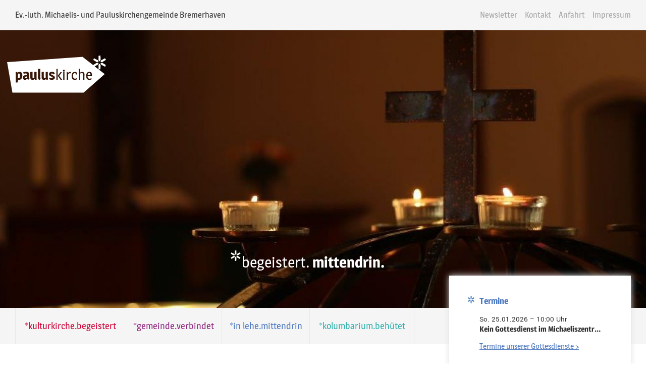

--- FILE ---
content_type: text/html; charset=UTF-8
request_url: https://www.pauluskirche-bremerhaven.de/gemeinde/Beerdigung.php
body_size: 6424
content:
<!DOCTYPE html>

<html dir="ltr" lang="de">
	<head><!--
This website is powered by webEdition Content Management System.
For more information see: https://www.webEdition.org
-->
<meta name="generator" content="webEdition CMS"/><title></title>
<meta charset="UTF-8" />
		<meta name="viewport" content="width=device-width" />
		<meta name="format-detection" content="telephone=no" />
		<!--[if lt IE 9]>
			<script src="/static/js/html5.js" type="text/javascript" charset="utf-8"></script>
		<![endif]-->
		<link rel="stylesheet" type="text/css" href="/_includes/styles.css?m=1760534147" />
		<link rel="stylesheet" href="/static/css/menue.css" type="text/css" media="screen" charset="utf-8" />
		<script type="text/javascript" src="/static/js/jquery-1.10.2.min.js"></script>
		<script type="text/javascript" src="/static/js/jquery.easing.1.3.min.js"></script> 
		<script type="text/javascript" src="/static/js/dropmenu.js"></script>
		<script type="text/javascript" src="/static/js/classie.js"></script>
		<script type="text/javascript" src="/static/js/respond.min.js"></script>
		<script defer src="/static/js/menue.js" type="text/javascript" charset="utf-8"></script>
		<script src="/_includes/general2.js?m=1610379658"></script>
			<link rel="stylesheet" type="text/css" href="/static/css/page-player.css" />
			<link rel="stylesheet" type="text/css" href="/static/css/flashblock.css" />
			<script type="text/javascript" src="/static/js/soundmanager2-jsmin.js"></script>
			<script type="text/javascript" src="/static/js/page-player.js"></script>
			<script type="text/javascript">

			soundManager.setup({
				url: '/static/swf',
				forceUseGlobalHTML5Audio: true,
				debugMode: false
			});

			function setTheme(sTheme) {
			  var o = document.getElementsByTagName('ul')[0];
			  o.className = 'playlist'+(sTheme?' '+sTheme:'');
			  return false;
			}
			</script>
				
	</head>
	<body>		<header>
			<div id="header__bar">
				<div class="inner clearfix">
					<div id="header__bar__name">Ev.-luth. Michaelis- und Pauluskirchengemeinde Bremerhaven</div>
					<ul id="nav__top">
						<li class="link__drop"><a id="nla" href="#newsletter">Newsletter</a></li>
						<li><a href="/lehe/ansprechpartner.php">Kontakt</a></li>
						<li><a href="/lehe/anfahrt.php">Anfahrt</a></li>
						<li><a href="/lehe/impressum.php">Impressum</a></li>
					</ul>
				</div>
			</div>
						<div id="header__main" style="background-image: url('/_thumbnails_/6/343_IMG_6370.jpg?m=1487220528');">
				<div class="inner">
					<div id="logo">
						<a href="/"><svg width="100%" height="100%" viewBox="0 0 196 74" preserveAspectRatio="xMinYMin meet">
							<image xlink:href="/static/images/pauluskirche-logo-weiss.svg" width="100%" height="100%" src="/static/images/pauluskirche-logo-weiss.png" />
						</svg></a>
					</div>
					<div id="slogan"><span class="asterix">*</span>begeistert. <strong>mittendrin.</strong></div>
				</div>
			</div>
		</header>
		<nav>
			<div class="inner">
				<div id="mobileNav">
					<button type="button" id="navicon" class="tcon tcon-menu--xcross" aria-label="toggle menu">
		  			 	<span class="tcon-menu__lines" aria-hidden="true"></span>
	  					<span class="tcon-visuallyhidden">Navigation</span>
	  				</button> <div>Menü</div>
				</div>
								<ul id="mainNav">
										<li><span><span class="dops rot">*kulturkirche.begeistert</span></span><ul class="subnav">					<li><a href="/kulturkirche/ueber_die_Kulturkirche.php">Über die Kulturkirche</a></li>
									<li><a href="/kulturkirche/programm.php">Kulturprogramm</a></li>
									<li><a href="/kulturkirche/Galerie_FotoImpressionen/">Impressionen</a></li>
									<li><a href="/kulturkirche/archiv.php">Kulturarchiv</a></li>
									<li><a href="/kulturkirche/ansprechpartner.php">Kontakt</a></li>
									<li><a href="/kulturkirche/foerderer.php">Förderer </a></li>
									<li><a href="/kulturkirche/presseartikel.php">Wir in der Presse</a></li>
				</ul></li>
									<li><span><span class="dops violett">*gemeinde.verbindet</span></span><ul class="subnav">					<li><a href="/lehe/ansprechpartner.php">Kontakt und Ansprechpartner</a></li>
									<li><a href="/veranstaltungen/?catid=3">Gottesdienste und Gemeindetermine</a></li>
									<li><a href="/gemeinde/ueber_die_Gemeinde.php">Über die Gemeinde</a></li>
									<li><a href="/gemeinde/TaufeKonfTrauBee.php">Taufe, Konfirmation, Trauung, Beerdigung</a></li>
									<li><a href="/gemeinde/kirchenmusik.php">Kirchenchor und Musikgruppen</a></li>
									<li><a href="/gemeinde/seaside_gospel_singers.php">Seaside Gospel Singers</a></li>
									<li><a href="/gemeinde/Kinder.php">Kinder und Kirche</a></li>
									<li><a href="/gemeinde/kindertagesstaetten.php">Kindertagesstätten</a></li>
									<li><a href="/gemeinde/Gruppen.php">Gruppen</a></li>
									<li><a href="/gemeinde/Kirchencafe.php">Kirchencafé</a></li>
				</ul></li>
									<li><span><span class="dops blau">*in lehe.mittendrin</span></span><ul class="subnav">					<li><a href="/lehe/pauluskirche.php">Pauluskirche</a></li>
									<li><a href="/lehe/michaeliszentrum.php">Michaeliszentrum</a></li>
									<li><a href="/lehe/Turmfuehrungen.php">Turmführungen</a></li>
									<li><a href="/lehe/wunderwerft.php">Wunderwerft</a></li>
									<li><a href="/veranstaltungen/?catid=4">Veranstaltungen zu Gast</a></li>
									<li><a href="/lehe/ansprechpartner.php">Kontakt und Ansprechpartner</a></li>
				</ul></li>
									<li><span><span class="dops turkis">*kolumbarium.behütet</span></span><ul class="subnav">					<li><a href="/kolumbarium/diegraeber.php">Kolumbarium</a></li>
				</ul></li>
								</ul>
			</div>
		</nav>

		<article>
			<div class="inner clearfix">
				
				<section>
	<h1>Beerdigung</h1>
	<div class="std"><p>Am Ende des Lebens kommen die Fragen, wie man beerdigt werden möchte. Manche Menschen regeln ihre Beerdigung im Vorfeld selbst. Oder sie reden mit ihren Angehörigen über die Vorstellung, wie sie beerdigt werden möchten und so können die Angehörigen darauf eingehen, wenn der geliebte Mensch gestorben ist.</p>
<p>Solche Gespräche sind wünschenswert und in der Regel für beide Seiten gut. So manches Mal sind solche Gespräche aber nicht möglich, weil der Tod ganz plötzlich kommt oder die Angst zu groß ist, über die Themen Sterben, Tod und Beerdigung zu sprechen oder Konflikte in der Familie einen davon abhalten oder manche Menschen auch niemanden haben, mit dem sie darüber reden könnten.</p>
<p>Heutzutage gibt es viele Bestattungsformen und verschiedene Möglichkeiten, eine Trauerfeier und damit den Abschied eines geliebten und geschätzten Menschen zu gestalten. Im Gespräch mit dem Pastor /&nbsp;der Pastorin können Sie das besprechen und gemeinsam nach für Sie guten Formen suchen, auch was die Fragen zur Musik und zu möglichen Liedern betreffen. Auch Gespräche über möglicherweise vorliegende Familienkonflikte haben dort ihren Ort.</p>
<p>In einer evangelischen Trauerfeier wird das Leben des bzw. der Verstorbenen gewürdigt und ins Gespräch gebracht mit dem christlichen Glauben - mit biblischen Worten wie auch der christlichen Hoffnung auf ein Leben nach dem Tod. Neben dem Raum für die Trauer wird es auch um Hoffnung und Zukunft für die Zurückbleibenden gehen.</p>
<p>Es kann unterschiedliche Zugänge zu einer christlichen Trauerfeier geben. Vielleicht ist es der vertraute Weg: Der / die&nbsp;Verstorbene war Mitglied der evangelischen Kirche und wird somit selbstverständlich von einer Pastorin / einem Pastor beerdigt, wenn die Angehörigen damit einverstanden sind. Vielleicht war es der bzw. dem&nbsp;Verstorbenen auch ein besonderes Anliegen oder für die Angehörigen ist es eine gute Form des Abschieds.</p>
<p>In seelsorgerlichen Ausnahmefällen kann auch eine evangelische Beerdigung stattfinden, wenn der bzw. die Verstorbene nicht Mitglied der evangelischen Kirche war. Das entscheidet dann die zuständige Pastorin / der zuständige Pastor im Einzelfall.</p>
<p>Eine Trauerfeier sollte immer die Wünsche der bzw. des Verstorbenen in den Blick nehmen, aber ebenso auch, was die Zurückbleibenden brauchen, um gut Abschied nehmen zu können.</p>
<p>Wenn die Eltern es wünschen, dann werden selbstverständlich auch die noch nicht getauften Kinder kirchlich bestattet. Es kann den Eltern viel Kraft geben.</p>
<p>Und natürlich beerdigen Pastorinnen und Pastoren auch Menschen, die sich selbst das Leben genommen haben. Das ist heutzutage keine Frage mehr.</p>
<p>Vom Ablauf her ist es in der Regel so, dass Sie als die- bzw. derjenige, der die Beerdigung organisiert, mit einem Bestattungsinstitut in Kontakt treten. Das nimmt dann auch den Kontakt mit dem zuständigen Pastor /&nbsp;der zuständigen Pastorin auf. In der Regel ist das der- bzw. diejenige, zu deren Bezirk die oder der Verstorbene gehörte. Gibt es bereits persönliche Kontakte zu einem anderen Pastor / einer anderen Pastorin, ist der Wunsch der Angehörigen manchmal, dass dieser bzw. diese&nbsp;die Beerdigung übernehmen soll. Das ist in der Regel kein Problem und wird unkompliziert im Kollegenkreis in Bremerhaven gehandhabt.</p>
<p>Vielleicht haben Sie schon einmal von einer Aussegnung gehört? Es ist die Abschiednahme direkt nach dem Tod im Krankenhaus, im Pflegeheim oder zuhause. Der bzw. die Verstorbene wird nach dem Tod noch einmal gesegnet. Es kann ein guter Zwischenschritt auf dem Weg des Abschieds sein. Sie können Ihre Pastorin bzw. Ihren Pastor anrufen oder im Krankenhaus z.B. den Krankenhausseelsorger dazu bitten. Oder Sie äußern diesen Wunsch gegenüber Ihrem Bestattungsinstitut.</p>
<p>Viele fallen in ein tiefes Loch erst, wenn die Beerdigung vorbei ist. Wenn sie zur Ruhe kommen und merken, wie sehr ihnen der andere fehlt. Vorher war so viel zu organisieren. Auch nach der Beerdigung können Sie das Gespräch mit Ihrer Pastorin /&nbsp;Ihrem Pastor suchen. Oder Sie nehmen Kontakt zu einer der Trauergruppen auf, die der Ev.-luth. Kirchenkreis&nbsp;Bremerhaven anbietet:</p>
<p><a href="http://kirchenkreis-bremerhaven.de/index.php/trauerbegleitung.html">http://kirchenkreis-bremerhaven.de/index.php/trauerbegleitung.html</a></p>
<p>In Bremerhaven gibt es auch Trauerfeiern für Menschen ohne Angehörige. Alle paar Monate werden in der Zeitung in einer Anzeige die Namen derjenigen veröffentlicht, die niemanden im näheren Umfeld gehabt haben. Manchmal gibt es dann Nachbarn, die zum öffentlichen Trauergespräch kommen oder später zur Trauerfeier auf dem kirchlichen Friedhof Geestemünde. Diese Trauerfeiern machen deutlich, dass bei Gott jeder einen Namen hat und nicht vergessen ist.</p></div>

	</section>				
				<aside class="clearfix">
										<div class="sideblock blau clearfix">
						<div class="icon"><img src="/_media/images/icons/icon-term.png?m=1490281114" /></div>
						<div class="headline">Termine</div>
						<div class="event text">So. 25.01.2026 – 10:00 Uhr<div class="title">Kein Gottesdienst im Michaeliszentrum</div><div class="title__sub"></div><a class="event__link" href="/veranstaltungen/?catid=3">Termine unserer Gottesdienste ></a></div><div class="event text"></div><div class="event text"></div>					</div>
												<div class="sideblock violet">
								<div class="icon"><img src="/_media/images/icons/icon-term.png?m=1490281114" /></div>
								<div class="headline">Pauluskirche öffnet wieder </div>
								<div class="text"><div>&nbsp;</div>
<div style="text-align: left;">Ab dem&nbsp; 21.03.2026 finden die Gottesdienste wieder in der Pauluskirche statt. Wie gewohnt, am Sonntag um 10.00 Uhr. Nur der Gottesdienst nach dem Trauercafé am 1. Sonntag im Monat wird weiterhin um 16.15 Uhr im Michaeliszentrum gefeiert.</div>
<div>&nbsp;</div></div>
								<div class="endline"></div>
								<div class="more"></div>
							</div>
													<div class="sideblock violet">
								<div class="icon"><img src="/_media/images/icons/icon-hus.png?m=1490281108" height="27" width="15" /></div>
								<div class="headline">Das Trauercafé</div>
								<div class="text">An jedem&nbsp; 1. Sonntag im Monat um 14.30 Uhr findet im Michaeliszentrum ein Trauercafé statt. Wer einen geliebten Menschen verloren hat und mit anderen Betroffenen ins Gespräch kommen möchte, ist herzlich&nbsp; willkommen. Eine Anmeldung ist nicht notwendig. Ansprechpartnerin ist Gudrun Maag 0471 39156181.</div>
								<div class="endline"></div>
								<div class="more"><a href="/gemeinde/Helfen_und_Spenden.php">weiterlesen &gt;</a></div>
							</div>
													<div class="sideblock turkis">
								<div class="icon"><img src="/_media/images/icons/icon-klbr.png?m=1490281101" height="27" width="15" /></div>
								<div class="headline">Kolumbarium</div>
								<div class="text">Ein Kolumbarium ist ein Friedhof mit Urnenfächern oberhalb der Erde. Es ist eine Bestattungsform, die zunehmend mehr Menschen interessiert. Denn sie ermöglicht einen schönen Ort für die Trauer und doch muss das Grab nicht gepflegt werden. Das Kolumbarium steht jedem für die Bestattung offen, unabhängig von Konfession, Religion oder einer religiösen Zugehörigkeit.<strong> </strong>Öffnungszeiten: Dienstag bis Donnerstag, Samstag und Sonntag 10.00 bis 18.00 Uhr, Freitag 10.00 bis 16.00 Uhr.</div>
								<div class="endline"></div>
								<div class="more"><a href="/kolumbarium/diegraeber.php">weiterlesen &gt;</a></div>
							</div>
													<div class="sideblock violet">
								<div class="icon"><img src="/_media/images/icons/icon-term.png?m=1490281114" /></div>
								<div class="headline">Unsere Nachbargemeinden </div>
								<div class="text"><div style="color: #000000; text-align: left;"><a style="height: 3cm;" href="http://www.dionysiusgemeinde-lehe.de/">Dionysiuskirche Bremerhaven-Lehe</a></div>
<p style="color: #000000; text-align: left;"><a href="http://www.kreuzkirche-bremerhaven.de/">Kreuzkirche Bremerhaven</a></p></div>
								<div class="endline"></div>
								<div class="more"></div>
							</div>
												<div class="terminator"></div>
									</aside>
			</div>
		</article>
		<a id="newsletter__start" name="newsletter"></a>
		<div id="newsletter__ribbon">
							<div class="inner">
					<div class="headline"><strong>Abonnieren</strong> Sie unsere <strong>Kulturpost</strong></div>
					<form method="post" name="we_global_form" onsubmit=";return true;" action="/newsletter/eingetragen.php"><span class="labelinside ob"><label for="nl__name">Name*</label><input type="text" name="nl__name" id="nl__name" /></span><span class="labelinside"><label for="nl__email">E-Mail-Adresse*</label><input id="nl__email" type="email" name="we_subscribe_email__" value="" /></span><input type="hidden" name="we_subscribe_html__" value="1" /><input type="hidden" name="we_gate" id="we_gate" value="1" /><input type="submit" value="Anmelden" id="senderem" /><input type="hidden" name="securityToken" value="3509d4fc65ef626ec2c2810b86710ab7"/></form>					<span>*Pflichtfelder</span>
				</div>
					</div>
				<footer class="turkis">
			<div class="inner clearfix">
				<div class="block__left" id="address__block">
					<div id="pk__foot">
						<svg width="100%" height="100%">
						   <image xlink:href="/static/images/pauluskirche-logo-weiss.svg" src="/static/images/pauluskirche-logo-weiss.png" width="100%" height="100%" />
						</svg>
					</div>
					<p><strong>Ev. luth. Michaelis- <br />und Pauluskirchengemeinde</strong></p>
					<p>Goethestraße 65<br />27576 Bremerhaven<br />Telefon: 0471-5 41 14<br />info@pauluskirche-bremerhaven.de</p>
				</div>
				<div class="block__right" id="contact__block">
					<div class="headline"><strong>Kontakt</strong>formular</div>
					<p>Bitte wählen Sie ein passendes Themengebiet.*
					<script src="/webEdition/we/js/external/weCheckForm.js?d483636a5b3d03d4d0f88974b424cd7f"></script><script><!--
weCheckFormEvent.addEvent( window, "load", function(){
	initWeCheckForm_by_name(weCheckForm_n_contactform,"contactform");
});
function weCheckForm_n_contactform(ev){
	var missingReq = [];
	var wrongEmail = [];
	var pwError    = false;

	formular = document.forms.contactform;
	//  check mandatory
var required = ["recipient", "Name", "E-Mail", "Nachricht"];
missingReq = weCheckFormMandatory(formular, required);
	//  validate emails
        var email = ["E-Mail"];
        wrongEmail = weCheckFormEmail(formular, email);
	

	//  return true or false depending on errors
	if( wrongEmail.length || missingReq.length || pwError){
		alert("Bitte füllen Sie alle mit * gekennzeichneten Felder aus!");
		weCheckFormEvent.stopEvent(ev);
		return false;
	}
	return true;
}
//-->
</script><form method="post" name="contactform" onsubmit=";return true;" action="/lehe/mailversand.php">						<input type="hidden" name="cansend" id="cansend" value="" />
						<input type="hidden" name="subject" value="Kontaktanfrage über www.pauluskirche-bremerhaven.de" />
						<span class="formrow"><input type="radio" name="recipient" id="rb_gm" value="gm" /> <label for="rb_gm">Gemeinde</label><input type="radio" name="recipient" id="rb_kb" value="kb" /> <label for="rb_kb">Kolumbarium</label><input type="radio" name="recipient" id="rb_kk" value="kk" /> <label for="rb_kk">Kulturkirche</label></span>
						<span class="labelinside"><label for="cf-name">Name*</label><input id="cf-name" name="Name" type="text" /></span>
						<span class="labelinside"><label for="cf-email">E-Mail-Adresse*</label><input id="cf-email" name="E-Mail" type="text" /></span>
						<span class="labelinside"><label for="cf-nachricht">Ihre Nachricht*</label><textarea id="cf-nachricht" name="Nachricht"></textarea></span>
						<span class="labelinside mandatory"><label for="cfemail">E-Mail*</label><input id="cfemail" name="Email" type="text" /></span>
						<span class="obHint">*Pflichtfelder</span>
						<input type="submit" value="Senden" id="sender" disabled="disabled" onclick="if(document.getElementById('cfemail').value=='' && document.getElementById('cf-nachricht').value.indexOf(':\/\/')=='-1'){document.getElementById('cansend').value='GO'};" />
					<input type="hidden" name="securityToken" value="3509d4fc65ef626ec2c2810b86710ab7"/></form>				</div>
				<script type="text/javascript">
					setTimeout(function eb() { document.getElementById("sender").disabled = false; }, 15000);
				</script>
			</div>
			<div class="inner clearfix">
				<div class="block__left social__links">
					<a href="https://www.youtube.com/channel/UCBH2uT1sAgzeX15ymFu-TIA" target="_blank"><svg width="30" height="30">
					   <image xlink:href="/static/images/youtube.svg" width="30" height="30"/>
					</svg>&nbsp;&nbsp;Folgen Sie uns auf Youtube!</a>
					<br>
					<a href="https://www.instagram.com/kulturkirchebremerhaven/" target="_blank"><svg width="30" height="30">
					   <image xlink:href="/static/images/instagram.svg" width="30" height="30"/>
					</svg>&nbsp;&nbsp;Folgen Sie uns auf Instagram!</a>
					<br>
					<a href="https://www.facebook.com/KulturKirche-in-der-Pauluskirche-598780483556395/" target="_blank"><svg width="30" height="30">
					   <image xlink:href="/static/images/facebook.svg" width="30" height="30"/>
					</svg>&nbsp;&nbsp;Folgen Sie uns auf Facebook!</a>
				</div>
				<div class="block__right">
					<ul id="nav__bottom">
						<li><a href="/lehe/ansprechpartner.php">Kontakt</a></li>
						<li><a href="/lehe/anfahrt.php">Anfahrt</a></li>
						<li><a href="/lehe/impressum.php">Impressum</a></li>
						<li><a href="/lehe/datenschutz.php">Datenschutz</a></li>
					</ul>
				</div>
			</div>
		</footer>   
	
	<div style="z-index: 1000;text-align:right;font-size:10px;color:grey;display:block !important;"><a style="display:inline !important;" title="This page was created with webEdition CMS" href="https://www.webEdition.org" target="_blank" rel="noopener">powered by webEdition CMS</a></div></body>
</html>

--- FILE ---
content_type: text/css
request_url: https://www.pauluskirche-bremerhaven.de/_includes/styles.css?m=1760534147
body_size: 24232
content:
@charset "UTF-8";
@-ms-viewport {
  width: device-width;
}
@font-face {
  font-family: "Magra";
  src: url("/static/fonts/Magra.eot");
  src: url("/static/fonts/Magra.eot?#iefix") format("embedded-opentype"), url("/static/fonts/Magra.woff") format("woff"), url("/static/fonts/Magra.svg") format("svg");
  font-weight: normal;
  font-style: normal;
}
@font-face {
  font-family: "MagraBold";
  src: url("/static/fonts/Magra-Bold.eot");
  src: url("/static/fonts/Magra-Bold.eot?#iefix") format("embedded-opentype"), url("/static/fonts/Magra-Bold.woff") format("woff"), url("/static/fonts/Magra-Bold.svg") format("svg");
  font-weight: bold;
  font-style: normal;
}
@font-face {
  font-family: "Yantramanav";
  src: url("/static/fonts/Yantramanav.eot");
  src: url("/static/fonts/Yantramanav.eot?#iefix") format("embedded-opentype"), url("/static/fonts/Yantramanav.woff") format("woff"), url("/static/fonts/Yantramanav.svg") format("svg");
  font-weight: normal;
  font-style: normal;
}
@font-face {
  font-family: "YantramanavBold";
  src: url("/static/fonts/Yantramanav-Bold.eot");
  src: url("/static/fonts/Yantramanav-Bold.eot?#iefix") format("embedded-opentype"), url("/static/fonts/Yantramanav-Bold.woff") format("woff"), url("/static/fonts/Yantramanav-Bold.svg") format("svg");
  font-weight: bold;
  font-style: normal;
}
body {
  background: #fff;
  margin: 0;
  padding: 0;
  text-align: center;
  color: #343434;
  font-size: 10px;
  font-family: "Magra";
  -webkit-text-size-adjust: none;
}
* {
  position: relative;
}
a {
  color: #000;
}
img {
  border: none;
}
section a:visited {
  color: #343434;
}
a.button {
  display: inline-block;
  background: #ededed;
  color: #343434;
  text-decoration: none;
  padding: 12px 40px;
}
a.button:hover {
  background: #d8d8d8;
  color: #000;
}
.std {
  font-size: 1.5em;
  line-height: 1.5em;
  font-family: "Yantramanav";
}
.std strong {
  font-family: "YantramanavBold";
}
.std h1 {
  font-size: 2.1em;
}
.std h2 {
  font-size: 1.9em;
}
.std h2:first-child {
  margin-top: 0;
}
.std h3 {
  font-size: 1.4em;
}
.std h4 {
  font-size: 1.2em;
}
.std ul {
  margin: 0;
  padding: 0;
  list-style: none;
}
.std ul li {
  margin: 1.5em 2em 0 1.5em;
  text-indent: -1.1em;
}
.std ul li::before {
  content: "・  ";
}
.std ol {
  margin: 0;
  padding: 0;
}
.std ol li {
  margin: 1.5em 2em 0 1.5em;
}
.std img {
  max-width: 100%;
  height: auto;
}
.std .format__xs, .std .format__s, .std .format__m {
  float: left;
  margin-right: 60px;
  margin-bottom: 20px;
  margin-top: 3px;
}
.std .format__xs + h2, .std .format__s + h2, .std .format__m + h2 {
  margin-top: 0;
}
.std .Bildunterschrift {
  font-style: italic;
}
.galerie__holder {
  margin-right: -20px;
}
.galerie {
  padding: 4px;
  border: 1px solid #c5c6c6;
  margin: 20px 20px 0 0;
  vertical-align: bottom;
}
.right {
  text-align: right;
}
.inner {
  width: 1220px;
  text-align: left;
  margin: auto;
  -webkit-transition: all 0.3s;
  -moz-transition: all 0.3s;
  -ms-transition: all 0.3s;
  -o-transition: all 0.3s;
  transition: all 0.3s;
}
.center {
  text-align: center;
}
header strong, footer strong {
  font-family: "MagraBold";
}
#header__bar {
  background: #f5f5f5;
  position: fixed;
  z-index: 3;
  width: 100%;
  height: 60px;
  margin-top: -60px;
}
#header__bar .inner {
  padding: 20px 0;
  font-size: 1.6em;
}
#header__bar #header__bar__name {
  float: left;
}
#header__bar #nav__top {
  float: right;
  margin: 0;
  padding: 0;
}
#header__bar #nav__top li {
  display: inline-block;
  margin-left: 12px;
}
#header__bar #nav__top a {
  color: #a5a6a6;
  text-decoration: none;
}
#header__bar #nav__top a:hover {
  color: #343434;
}
#header__main {
  background: url("/static/images/dummy.jpg") center center no-repeat;
  height: 550px;
  background-size: cover;
  margin-top: 60px;
}
#logo {
  position: absolute;
  top: 50px;
  left: -16px;
  width: 196px;
  height: 74px;
}
#slogan {
  position: absolute;
  left: 425px;
  bottom: 90px;
  top: 420px;
  color: #fff;
  font-size: 3em;
}
.asterix {
  display: inline-block;
  padding-bottom: 0.2em;
  font-size: 2em;
  vertical-align: middle;
}
#mobileNav {
  display: none;
}
nav {
  background: #f5f5f5;
  border-bottom: 1px solid #e8e8e8;
}
nav .inner {
  font-size: 1.8em;
}
nav ul#mainNav {
  display: table;
  width: 790px;
  margin: 0;
  padding: 0;
  list-style: none;
  border-left: 1px solid #e8e8e8;
  text-transform: lowercase;
  -webkit-transition: all 0.3s;
  -moz-transition: all 0.3s;
  -ms-transition: all 0.3s;
  -o-transition: all 0.3s;
  transition: all 0.3s;
}
nav ul#mainNav li {
  display: table-cell;
  border-right: 1px solid #e8e8e8;
  width: auto;
}
nav ul#mainNav li span.dops {
  display: block;
  cursor: pointer;
  padding: 25px 0;
  text-align: center;
  text-decoration: none;
  -webkit-transition: all 0.3s;
  -moz-transition: all 0.3s;
  -ms-transition: all 0.3s;
  -o-transition: all 0.3s;
  transition: all 0.3s;
}
nav ul#mainNav li span.rot {
  color: #d10539;
}
nav ul#mainNav li span.violett {
  color: #8f2680;
}
nav ul#mainNav li span.turkis {
  color: #30b1ae;
}
nav ul#mainNav li span.blau {
  color: #4e7ac0;
}
nav ul#mainNav li span:hover {
  color: #fff;
}
nav ul#mainNav li span.rot:hover {
  background-color: #d10539;
}
nav ul#mainNav li span.violett:hover {
  background-color: #8f2680;
}
nav ul#mainNav li span.turkis:hover {
  background-color: #30b1ae;
}
nav ul#mainNav li span.blau:hover {
  background-color: #4e7ac0;
}
nav ul#mainNav li .subnav {
  position: absolute;
  white-space: nowrap;
  text-transform: none;
  padding: 10px 0;
  background: #fff;
  border: 1px solid #e8e8e8;
  margin-left: -1px;
}
nav ul#mainNav li .subnav li {
  display: block;
  border: 0;
  margin-right: 0;
}
nav ul#mainNav li .subnav a {
  display: block;
  height: auto;
  padding: 10px 16px;
  text-decoration: none;
  font-size: 0.8em;
  min-width: 150px;
  color: #343434;
}
nav ul#mainNav li .subnav a:hover {
  font-family: "MagraBold";
  color: #343434;
}
h1, h2, h3 {
  color: #f9c830;
}
h1, h2, h3, h4 {
  margin: 2em 0 1em 0;
  font-weight: normal;
  line-height: 1.2em;
}
h2, h3, h4 {
  font-family: "Magra";
}
h1 {
  font-size: 3.2em;
  font-family: "MagraBold";
}
h1:first-child {
  margin-top: 1.2em;
}
h2 {
  font-size: 2.8em;
}
h3 {
  font-size: 2em;
}
h4 {
  font-size: 1.8em;
}
ul.playlist {
  list-style: none;
  margin: 0;
  padding: 0;
  font-size: 1.2em;
}
ul.playlist li {
  background: url("/static/images/icon-audio.png") 0 center no-repeat;
  padding: 4px 0 4px 25px;
  margin: 0;
  text-indent: 0;
}
ul.playlist li::before {
  content: "";
}
section {
  width: 790px;
  float: left;
  -webkit-transition: all 0.3s;
  -moz-transition: all 0.3s;
  -ms-transition: all 0.3s;
  -o-transition: all 0.3s;
  transition: all 0.3s;
  margin-bottom: 60px;
}
section .news__block {
  margin-bottom: 4.2em;
}
section .news__block .news__pic {
  float: left;
  margin-top: 3px;
}
section .news__block .news__right {
  margin-left: 300px;
}
section .news__block .news__headline {
  font-size: 1.8em;
  margin-bottom: 1em;
}
section .news__block .news__text {
  font-size: 1.5em;
  font-family: "Yantramanav";
}
section .news__block .news__text__small {
  display: none;
}
section #news__button {
  margin-bottom: 2em;
  font-size: 1.3em;
  text-align: right;
}
section #archiv__button {
  margin-bottom: 2em;
  font-size: 1.3em;
  float: right;
}
section .block {
  border-top: 1px solid #e8e8e8;
}
section .block .block__entry {
  border-bottom: 1px solid #e8e8e8;
  padding: 2em 0;
}
section .block .block__entry .block__time {
  font-size: 1.8em;
  font-family: "Magra";
}
section .block .block__entry .block__title {
  font-size: 2em;
  font-family: "Magra";
  margin: 0.5em 0;
}
section .block .block__entry .block__subtitle {
  font-weight: bold;
}
section .block .gal__entry {
  display: flex;
  padding: 1em 0;
  border-bottom: 1px solid #e8e8e8;
}
section .block .gal__entry .gal__image {
  flex: none;
}
section .block .gal__entry .galerie {
  margin-top: 0;
}
section .block .catch__link {
  cursor: pointer;
}
section .block .catch__link:hover {
  background: #f5f5f5;
}
section .block .rot .block__title, section .block .rot a {
  color: #d10539;
}
section .block .violett .block__title, section .block .violett a {
  color: #8f2680;
}
section .block .turkis .block__title, section .block .turkis a {
  color: #30b1ae;
}
section .block .blau .block__title, section .block .blau a {
  color: #4e7ac0;
}
section .team .block__left, section .presse .block__left {
  float: left;
  width: 180px;
  text-align: center;
  -webkit-transition: all 0.3s;
  -moz-transition: all 0.3s;
  -ms-transition: all 0.3s;
  -o-transition: all 0.3s;
  transition: all 0.3s;
}
section .team .block__right, section .presse .block__right {
  float: right;
  width: 610px;
  -webkit-transition: all 0.3s;
  -moz-transition: all 0.3s;
  -ms-transition: all 0.3s;
  -o-transition: all 0.3s;
  transition: all 0.3s;
}
section .team .date, section .presse .date {
  display: block;
}
section .foerderer .block__left {
  float: left;
  width: 300px;
  text-align: center;
  -webkit-transition: all 0.3s;
  -moz-transition: all 0.3s;
  -ms-transition: all 0.3s;
  -o-transition: all 0.3s;
  transition: all 0.3s;
}
section .foerderer .block__right {
  float: right;
  width: 490px;
  -webkit-transition: all 0.3s;
  -moz-transition: all 0.3s;
  -ms-transition: all 0.3s;
  -o-transition: all 0.3s;
  transition: all 0.3s;
}
section .presse .block__left {
  text-align: left;
}
section .event__bottom {
  border-top: 1px solid #e8e8e8;
  padding: 2em 0;
  margin-top: 2em;
}
section .event__bottom .event__label {
  margin-bottom: 1em;
  font-weight: normal;
  line-height: 1.2em;
  font-family: "Magra";
  color: #f9c830;
  font-size: 2em;
}
section .event__bottom .event__pic {
  float: left;
  margin-top: 3px;
}
section .event__bottom .event__right {
  margin-left: 300px;
}
section .event__bottom .event__time {
  font-size: 1.8em;
  font-family: "Magra";
}
section .event__bottom .event__title {
  font-size: 2em;
  font-family: "Magra";
  margin: 0.5em 0;
}
section .event__bottom .event__subtitle {
  font-weight: bold;
  font-size: 1.5em;
}
section .event__bottom .event__text {
  font-size: 1.5em;
  font-family: "Yantramanav";
}
section #filter {
  margin: 2em 0;
  text-transform: lowercase;
}
section #filter a {
  text-decoration: none;
  color: #fff;
  padding: 0.7em 0;
  display: inline-block;
  width: 190px;
  margin-right: 6px;
  text-align: center;
  -webkit-transition: all 0.3s;
  -moz-transition: all 0.3s;
  -ms-transition: all 0.3s;
  -o-transition: all 0.3s;
  transition: all 0.3s;
}
section #filter a:last-child {
  margin-right: -4px;
}
section #filter a.rot {
  background: #d10539;
}
section #filter a.violett {
  background: #8f2680;
}
section #filter a.turkis {
  background: #30b1ae;
}
section #filter a.blau {
  background: #4e7ac0;
}
section #filter.on a {
  background: #c5c6c6;
}
section #filter.on .rot.on {
  background: #d10539;
}
section #filter.on .violett.on {
  background: #8f2680;
}
section #filter.on .turkis.on {
  background: #30b1ae;
}
section #filter.on .blau.on {
  background: #4e7ac0;
}
section #filter.on .rot:hover {
  background: #d10539;
}
section #filter.on .violett:hover {
  background: #8f2680;
}
section #filter.on .turkis:hover {
  background: #30b1ae;
}
section #filter.on .blau:hover {
  background: #4e7ac0;
}
section .pagination {
  margin: 2em 0;
}
section .pagination .linkview {
  display: inline-block;
  text-align: center;
  background: #ededed;
  line-height: 30px;
  width: 30px;
  margin: 0 6px 9px 0;
}
section .pagination .linkviewyear {
  display: inline-block;
  text-align: center;
  background: #ededed;
  line-height: 30px;
  width: 50px;
  margin: 0 6px 9px 0;
}
section .pagination a:hover {
  background: #d8d8d8;
  color: #000;
}
section .content__time {
  font-size: 1.8em;
}
section .content__subtitle {
  font-size: 1.5em;
  font-family: "YantramanavBold";
}
aside {
  width: 360px;
  float: right;
  margin-top: -136px;
  margin-bottom: -90px;
  z-index: 2;
  -webkit-transition: all 0.3s;
  -moz-transition: all 0.3s;
  -ms-transition: all 0.3s;
  -o-transition: all 0.3s;
  transition: all 0.3s;
}
aside .sideblock {
  padding: 40px 60px;
  background: #fff;
  box-shadow: 0 0 12px #e0e0e0;
  margin-bottom: 4em;
  font-family: "Yantramanav";
}
aside .sideblock img {
  max-width: 100%;
  height: auto;
}
aside .sideblock .icon {
  position: absolute;
  top: 28px;
  left: 36px;
}
aside .sideblock .headline {
  font-size: 1.7em;
  font-family: "MagraBold";
  margin-bottom: 1em;
}
aside .sideblock .text {
  font-size: 1.5em;
}
aside .sideblock .event {
  margin-bottom: 1.4em;
}
aside .sideblock .event .title {
  overflow: hidden;
  white-space: nowrap;
  text-overflow: ellipsis;
  font-family: "MagraBold";
}
aside .sideblock .event .title__sub {
  overflow: hidden;
  white-space: nowrap;
  text-overflow: ellipsis;
  font-family: "Magra";
}
aside .sideblock .event:last-child {
  margin-bottom: 0;
}
aside .sideblock .event__link {
  display: block;
  margin-top: 1em;
  font-family: "Magra";
}
aside .sideblock .title {
  font-family: "MagraBold";
}
aside .sideblock .delimiter {
  font-size: 0;
  line-height: 0;
  height: 2px;
  width: 30%;
  margin: 10px 0;
}
aside .sideblock .endline {
  margin: 2.9em 0 -2.9em 0;
  font-size: 1.3em;
  line-height: 0;
  height: 1px;
  width: 33%;
}
aside .sideblock .more {
  margin-top: 2em;
  font-size: 1.3em;
  text-align: right;
}
aside .sideblock .playlist li {
  font-size: 1.2em;
  margin: 0.5em 0;
}
aside .rot .headline, aside .rot .more a {
  color: #d10539;
}
aside .rot .endline {
  background: #d10539;
}
aside .blau .headline, aside .blau a {
  color: #4e7ac0;
}
aside .blau .endline {
  background: #4e7ac0;
}
aside .turkis .headline, aside .turkis .more a {
  color: #30b1ae;
}
aside .turkis .endline {
  background: #30b1ae;
}
aside .violett .headline, aside .violett .more a {
  color: #8f2680;
}
aside .violett .endline {
  background: #8f2680;
}
#newsletter__ribbon {
  background: #e8e8e8;
}
#newsletter__ribbon .inner {
  padding: 55px 0;
}
#newsletter__ribbon .headline {
  font-size: 2.8em;
  margin-bottom: 0.5em;
  color: #888;
}
#newsletter__ribbon .headline strong {
  font-family: "MagraBold";
}
#newsletter__ribbon form {
  margin: 0;
  padding: 0;
  font-size: 1.3em;
}
#newsletter__ribbon label {
  color: #888;
}
#newsletter__ribbon input[type=email] {
  width: 405px;
  border: 0;
  padding: 10px;
  margin: 0 5px 10px 0;
}
#newsletter__ribbon input[type=submit] {
  width: 160px;
  background: #888;
  border: 0;
  padding: 10px;
  color: #fff;
  cursor: pointer;
  -webkit-appearance: none;
}
#newsletter__ribbon .obHint {
  float: left;
  font-size: 0.8em;
  font-style: italic;
}
#newsletter__ribbon .ob {
  position: absolute;
  left: -1000px;
  top: -100px;
}
footer {
  background: #d10539;
}
footer.gelb {
  background: #f9c830;
}
footer.rot {
  background: #d10539;
}
footer.violett {
  background: #8f2680;
}
footer.blau {
  background: #4e7ac0;
}
footer.turkis {
  background: #30b1ae;
}
footer a {
  text-decoration: none;
  color: #fff;
}
footer a:hover {
  text-decoration: underline;
}
footer .inner {
  padding: 80px 0 40px 0;
  color: #fff;
  font-size: 1.4em;
  line-height: 1.5em;
}
footer .social__links {
  margin-top: -130px;
}
footer .block__left {
  float: left;
  width: 360px;
  margin-right: 70px;
}
footer .block__left a {
  display: inline-block;
  margin: 0.5em 0;
}
footer .block__right {
  float: left;
  width: 360px;
}
footer #nav__bottom {
  margin: 0;
  padding: 0;
  list-style: none;
}
footer #nav__bottom li {
  display: inline-block;
  margin-right: 1.5em;
}
footer #nav__bottom li:last-child {
  margin-right: 0;
}
footer #pk__foot {
  width: 138px;
  height: 51px;
}
footer .labelinside {
  display: block;
}
footer .labelinside label {
  color: #888;
}
footer input[type=text] {
  width: 340px;
  border: 0;
  padding: 10px;
  margin: 0 0 10px 0;
}
footer input[type=radio] {
  margin: 0 0 5px 0;
}
footer textarea {
  width: 340px;
  height: 80px;
  border: 0;
  padding: 10px;
  margin: 0 0 5px 0;
  font-family: "Yantramanav";
}
footer input[type=submit] {
  width: 160px;
  background: #ededed;
  color: #343434;
  border: 0;
  padding: 10px;
  float: right;
  cursor: pointer;
  -webkit-appearance: none;
}
footer .obHint {
  float: left;
  font-size: 0.8em;
  font-style: italic;
}
footer .formrow {
  display: inline-block;
  margin-bottom: 10px;
}
footer .formrow label {
  margin-right: 12px;
}
footer .formrow label:last-child {
  margin-right: 0;
}
footer #contact__block .headline {
  font-size: 1.4em;
  margin-bottom: 0.5em;
}
footer #contact__block .headline strong {
  font-family: "MagraBold";
}
.clearfix:after, section:after {
  visibility: hidden;
  display: block;
  font-size: 0;
  content: " ";
  clear: both;
  height: 0;
}
* html .clearfix, * html section {
  zoom: 1;
}
/* IE6 */
*:first-child + html .clearfix, *:first-child + html section {
  zoom: 1;
}
/* IE7 */
.labelinside label {
  cursor: text;
  display: none;
  left: 0;
  line-height: 1em;
  padding: 10px 12px;
  position: absolute;
  top: 0;
  color: 0;
  z-index: 1;
}
input[type="radio"] {
  display: none;
}
input[type="radio"]:checked + label::before, input[type="radio"]:not(:checked) + label::before {
  content: " ";
  display: inline-block;
  width: 20px;
  height: 20px;
  position: relative;
  top: 4px;
  border: none;
  background: white;
  margin-right: 5px;
}
input[type=radio]:checked + label::before, input[type=radio]:not(:checked) + label::before {
  border-radius: 30px;
}
input[type="radio"]:hover + label::before {
  background: #ddd;
  box-shadow: inset 0 0 0 5px white;
}
input[type="radio"]:checked + label::before {
  background: black;
  box-shadow: inset 0 0 0 5px white;
  border: none;
}
form .mandatory {
  display: none;
}
.EditMode {
  display: inline-block;
  background: green;
  color: #fff;
  padding: 10px 20px;
  font-size: 14px;
}
@media only screen and (max-width: 1250px) {
  .inner {
    width: 960px;
  }
  .std {
    font-size: 1.3em;
  }
  .std .format__xs, .std .format__s, .std .format__m {
    margin-right: 40px;
  }
  .std .format__xs {
    max-width: 197px;
  }
  .std .format__s {
    max-width: 236px;
  }
  .std .format__m {
    max-width: 338px;
  }
  section {
    width: 625px;
    margin-bottom: 40px;
  }
  #logo {
    width: 165px;
    height: 62px;
  }
  #slogan {
    left: 325px;
    font-size: 2.8em;
  }
  aside {
    width: 290px;
    float: right;
    margin-top: -120px;
    margin-bottom: -80px;
  }
  aside .sideblock {
    padding: 35px 40px;
  }
  aside .sideblock .icon {
    top: 23px;
    left: 16px;
  }
  aside .sideblock .text {
    font-size: 1.3em;
  }
  section .news__block .news__headline {
    font-size: 1.4em;
  }
  section .news__block .news__text {
    font-size: 1.3em;
  }
  section .news__block .news__pic {
    max-width: 200px;
    height: auto;
  }
  section .news__block .news__right {
    margin-left: 250px;
  }
  section .block .block__entry .block__time {
    font-size: 1.4em;
  }
  section .block .block__entry .block__title {
    font-size: 1.6em;
  }
  section .event__bottom .event__headline {
    font-size: 1.4em;
  }
  section .event__bottom .event__time {
    font-size: 1.4em;
  }
  section .event__bottom .event__text {
    font-size: 1.3em;
  }
  section .event__bottom .event__pic {
    max-width: 200px;
    height: auto;
  }
  section .event__bottom .event__right {
    margin-left: 250px;
  }
  section .team .block__right, section .presse .block__right {
    width: 440px;
  }
  section .foerderer .block__right {
    width: 320px;
  }
  section #filter a {
    width: 148px;
    margin-right: 7px;
  }
  section .content__time {
    font-size: 1.4em;
  }
  section .content__subtitle {
    font-size: 1.3em;
  }
  .galerie__holder {
    margin-right: -17px;
  }
  .galerie {
    max-width: 189px;
    height: auto;
    padding: 3px;
    margin: 17px 17px 0 0;
  }
  nav .inner {
    font-size: 1.4em;
  }
  nav ul#mainNav {
    width: 625px;
  }
  nav ul li .subnav a {
    font-size: 1em;
    min-width: 150px;
  }
  #newsletter__ribbon .inner {
    padding: 35px 0;
  }
  #newsletter__ribbon input[type=text] {
    width: 315px;
  }
  #newsletter__ribbon input[type=submit] {
    width: 120px;
  }
  footer .inner {
    padding: 60px 0 40px 0;
    font-size: 1.2em;
    line-height: 1.5em;
  }
  footer .block__left {
    float: left;
    width: 290px;
    margin-right: 45px;
  }
  footer .block__right {
    float: left;
    width: 290px;
  }
  footer input[type=text] {
    width: 270px;
    border: 0;
    padding: 10px;
    margin: 0 0 10px 0;
  }
  footer input[type=radio] {
    margin: 0 0 5px 0;
  }
  footer textarea {
    width: 270px;
    height: 80px;
    border: 0;
    padding: 10px;
    margin: 0 0 5px 0;
  }
  footer #pk__foot {
    width: 108px;
    height: 41px;
  }
  h1 {
    font-size: 2.9em;
  }
  h2 {
    font-size: 2.2em;
  }
  h3 {
    font-size: 1.6em;
  }
  h4 {
    font-size: 1.4em;
  }
}
@media only screen and (max-width: 1000px) {
  .inner {
    width: 700px;
  }
  .std {
    font-size: 1.5em;
  }
  .std .format__xs {
    max-width: 206px;
  }
  .std .format__s {
    max-width: 247px;
  }
  .std .format__m {
    max-width: 350px;
  }
  section {
    width: 700px;
    float: none;
  }
  #header__bar {
    position: relative;
    height: auto;
    margin-top: 0;
  }
  #header__main {
    height: 350px;
    margin-top: 0;
  }
  #logo {
    width: 140px;
    height: 53px;
  }
  #slogan {
    top: 275px;
    left: 200px;
    font-size: 2.8em;
  }
  aside {
    float: none;
    margin: 60px 0;
    width: auto;
    padding: 20px;
    box-shadow: 0 0 12px #e0e0e0;
    display: flex;
    flex-wrap: wrap;
    justify-content: space-between;
  }
  aside.clearfix:after {
    content: none;
  }
  aside .sideblock {
    padding: 0;
    width: 200px;
    margin-bottom: 0;
    box-shadow: none;
  }
  aside .sideblock .icon {
    top: 0px;
    left: 0px;
  }
  aside .sideblock .headline {
    margin-left: 20px;
    margin-top: 12px;
  }
  aside .sideblock .endline {
    display: none;
  }
  aside .sideblock .more {
    text-align: left;
  }
  aside .terminator {
    width: 200px;
  }
  section .news__block .news__headline {
    font-size: 1.8em;
  }
  section .news__block .news__text {
    font-size: 1.5em;
  }
  section .block .block__entry .block__time {
    font-size: 1.8em;
  }
  section .block .block__entry .block__title {
    font-size: 2em;
  }
  section .event__bottom .event__headline {
    font-size: 1.8em;
  }
  section .event__bottom .event__time {
    font-size: 1.8em;
  }
  section .event__bottom .event__text {
    font-size: 1.5em;
  }
  section .team .block__left, section .presse .block__left {
    width: 160px;
  }
  section .team .block__right, section .presse .block__right {
    width: 540px;
  }
  section .foerderer .block__right {
    width: 390px;
  }
  section #filter a {
    width: 166px;
    margin-right: 8px;
  }
  section .content__time {
    font-size: 1.8em;
  }
  section .content__subtitle {
    font-size: 1.5em;
  }
  .galerie__holder {
    margin-right: -20px;
  }
  .galerie {
    max-width: 210px;
    height: auto;
    padding: 4px;
    margin: 20px 20px 0 0;
  }
  nav .inner {
    font-size: 1.6em;
  }
  nav ul#mainNav {
    width: 700px;
  }
  #newsletter__ribbon input[type=text] {
    width: 350px;
  }
  #newsletter__ribbon input[type=submit] {
    width: 145px;
  }
  footer .inner {
    padding: 60px 0 40px 0;
    color: #fff;
    font-size: 1.4em;
    line-height: 1.5em;
  }
  footer .block__left {
    float: left;
    width: 325px;
    margin-right: 50px;
  }
  footer .block__right {
    float: left;
    width: 325px;
  }
  footer input[type=text] {
    width: 305px;
    border: 0;
    padding: 10px;
    margin: 0 0 10px 0;
  }
  footer input[type=radio] {
    margin: 0 0 5px 0;
  }
  footer textarea {
    width: 305px;
    height: 80px;
    border: 0;
    padding: 10px;
    margin: 0 0 5px 0;
  }
  footer #pk__foot {
    width: 138px;
    height: 51px;
  }
  h1 {
    font-size: 3.2em;
  }
  h2 {
    font-size: 2.8em;
  }
  h3 {
    font-size: 2em;
  }
  h4 {
    font-size: 1.8em;
  }
  .link__drop {
    display: none !important;
  }
}


--- FILE ---
content_type: text/javascript
request_url: https://www.pauluskirche-bremerhaven.de/webEdition/we/js/external/weCheckForm.js?d483636a5b3d03d4d0f88974b424cd7f
body_size: 1298
content:
/**
 * webEdition CMS
 *
 * $Rev: 6b9c44be3915 $
 * $Author: Marc Kraemer <marc.kraemer@webedition.org> $
 * $Date: 2023-03-20 11:56 +0100 $
 *
 * This source is part of webEdition CMS. webEdition CMS is
 * free software; you can redistribute it and/or modify
 * it under the terms of the GNU General Public License as published by
 * the Free Software Foundation; either version 3 of the License, or
 * any later version.
 *
 * The GNU General Public License can be found at
 * https://www.gnu.org/licenses/gpl-3.0.html.
 * A copy is found in the textfile
 * webEdition/licenses/webEditionCMS/License.txt
 *
 * @license	https://www.gnu.org/licenses/gpl-3.0.html  GPL
 */
'use strict';
function weCheckFormEvent(){
}

weCheckFormEvent.addEvent = function addEvent(e, name, f){
	if(e.addEventListener){
		e.addEventListener(name, f, true);
	}
};

weCheckFormEvent.stopEvent = function stopEvent(ev){
	if(ev.stopPropagation){
		ev.preventDefault();
		ev.stopPropagation();
	} else {
		ev.cancelBubble = true;
		ev.returnValue = false;
	}
};


function initWeCheckForm_by_name(func, name){
	const forms = document.getElementsByTagName("form");
	for(let i = 0; i < forms.length; i++) {
		if(forms[i].name === name){
			weCheckFormEvent.addEvent(forms[i], "submit", func);
			break;
		}
	}
}

function initWeCheckForm_by_id(func, id){
	const formular = document.getElementById(id);
	weCheckFormEvent.addEvent(formular, "submit", func);
}

/*return name of not set mandatory fields
 */
function weCheckFormMandatory(form, reqFields){
	//  check required fields
	const missingFields = [],
			formname = form.name;
	let
			elemType = '',
			ok,
			elem;

	for(let i = 0; i < reqFields.length; i++) {
		elem = form[reqFields[i]];
		//test if userinput fields are used, format: we_ui_FORM[elemname]
		if(elem === undefined){
			elem = form["we_ui_" + formname + "[" + reqFields[i] + "]"];
		}

		elemType = elem && elem.type ? elem.type : 'none';
		switch(elemType) {
			case "checkbox":
				if(!elem.checked){
					missingFields.push(reqFields[i]);
				}
				break;
			case "select-one":
			case "select-multi":
				if(elem.selectedIndex === undefined || elem.options[elem.selectedIndex].value === ""){ // select
					missingFields.push(reqFields[i]);
				}
				break;
			default:
				if(!elem || !elem.value){        //  text, password, select
					ok = false;
					//  perhaps it is a radio-button
					if(elem && elem.length){
						for(let j = 0; j < elem.length; j++) {
							if(elem[j].checked){
								ok = true;
							}
						}

					}
					if(!ok){
						missingFields.push(reqFields[i]);
					}
				}
		}

	}
	return missingFields;
}

function weCheckFormEmail(form, emailFields){    //  return names of invalid email fields
	const invalidEmails = [];

	if(emailFields.length > 0){
		const pattern = "^([a-zA-Z0-9-_.]+)@([a-zA-Z0-9-_\\.]+)\\.([a-zA-Z0-9]{2,4})";
		for(const name of emailFields) {

			const elem = form[name];
			if(elem && elem.value){
				if(!elem.value.match(pattern)){
					invalidEmails.push(name);
				}
			}
		}
	}
	return invalidEmails;
}

function weCheckFormPassword(form, pwFields){   //  return true in case of error
	if(form[pwFields[0]] && form[pwFields[1]] && pwFields[2]){

		const
				f1 = form[pwFields[0]].value,
				f2 = form[pwFields[1]].value,
				f3 = pwFields[2];

		return !((f1 === f2) && (f1.length >= f3));
	}
	return true;

}


--- FILE ---
content_type: image/svg+xml
request_url: https://www.pauluskirche-bremerhaven.de/static/images/facebook.svg
body_size: 284
content:
<svg xmlns="http://www.w3.org/2000/svg" viewBox="282.6 126.7 30 30" enable-background="new 282.6 126.7 30 30"><path fill="#fff" d="M310.9 126.7h-26.6c-.9 0-1.7.7-1.7 1.7V155c0 .9.7 1.7 1.7 1.7h14.4v-11.6h-3.9v-4.5h3.9v-3.3c0-3.9 2.4-6 5.8-6 1.7 0 3.1.1 3.5.2v4h-2.4c-1.9 0-2.2.9-2.2 2.2v2.9h4.5l-.6 4.5h-3.9v11.5h7.6c.9 0 1.7-.7 1.7-1.7v-26.6c-.2-.9-.9-1.6-1.8-1.6"/></svg>

--- FILE ---
content_type: image/svg+xml
request_url: https://www.pauluskirche-bremerhaven.de/static/images/pauluskirche-logo-weiss.svg
body_size: 3112
content:
<svg xmlns="http://www.w3.org/2000/svg" viewBox="199.6 104.7 196 74" enable-background="new 199.6 104.7 196 74"><g fill="#fff"><path d="M235.1 148.2c0 .9.5 1.4 1.5 1.4.8 0 1.4-.3 2-.8v-2.7c-1.2.2-2.1.4-2.7.7-.5.3-.8.7-.8 1.4m127.3-8.8c-1.1 0-1.9.4-2.4 1.1-.5.7-.8 1.8-.9 3.1h5.8c0-1.5-.2-2.6-.5-3.2-.1-.7-.8-1-2-1m-139.4.9c-.8 0-1.5.3-1.9.9v7.9c.5.3 1 .5 1.7.5s1.2-.3 1.6-1 .6-1.8.6-3.5-.1-2.9-.4-3.6c-.2-.8-.8-1.2-1.6-1.2M388 117.9l7.7-4.7-2.2-3-7.6 4-1.2 3.3 3.3.4zm-7.1-.4l-1.1-3.3-8-4.1-1.4 3.3 7.2 4.5 3.3-.4zm4.1-3.8l-.4-9-3.6.5-.3 8.5 2.1 2.7 2.2-2.7zm-.3 5.9l1.2 3.1 8 4.3 1.4-3.5-7.3-4.5-3.3.6zm-.1 12.2l.3-8.5-2.1-2.6-2.1 2.6.3 8.9-7.8-6 6.5-3.5 1.2-3.2-3.3-.6-7.5 4.7-21-16.3-149.4 10.5 10.5 60.5h140.9l42-36.8-12-9.3 3.5-.4zm-157.7 20c-1 .7-2.1 1.1-3.3 1.1s-2.2-.2-2.8-.6l-.1.1.5.8v4.6l-4.4.5v-16.6l-.3-4.2 3.4-.4.4 1.9h.1c1-1.3 2.3-2 4-2 1.7 0 3 .6 4 1.7s1.5 3.1 1.5 5.9c-.2 3.3-1.1 5.8-3 7.2m14.7 1.1c-.4-.2-.9-.5-1.3-1-.4-.4-.7-.8-.9-1.2h-.1c-1.1 1.4-2.5 2.1-4.2 2.1-2.8 0-4.2-1.4-4.2-4.3 0-1.5.4-2.7 1.3-3.4.9-.8 2.1-1.3 3.8-1.6l2.5-.4v-1.2c0-.6-.1-1.1-.4-1.4-.3-.3-.8-.4-1.6-.4s-2 .3-3.8.8l-1.2-2.7c.7-.4 1.6-.7 2.7-1 1.2-.3 2.3-.5 3.4-.5s2.1.1 2.8.4c.8.3 1.3.7 1.6 1.2.3.5.6 1.1.7 1.6.1.5.2 1.2.2 2v5.4c0 .7.1 1.3.2 1.7.1.4.5.9.9 1.4l-2.4 2.5zm13.4-.1l-.4-1.8h-.1c-1.1 1.3-2.6 1.9-4.4 1.9-1.4 0-2.5-.4-3.3-1.3-.8-.8-1.2-2-1.2-3.5v-10.8l4.4-.4v10.6c0 1.3.6 1.9 1.7 1.9.7 0 1.4-.3 1.9-.8v-11.3l4.4-.4v11.3l.3 4.2-3.3.4zm8.3.5c-.9-1-1.6-1.8-1.9-2.6-.3-.7-.5-1.9-.5-3.3v-16.1l4.4-.5v16.5c0 .9.1 1.6.2 2.1.1.4.4 1 .9 1.6l-3.1 2.3zm14.1-.5l-.4-1.8h-.1c-1.1 1.3-2.6 1.9-4.4 1.9-1.4 0-2.5-.4-3.3-1.3-.8-.8-1.2-2-1.2-3.5v-10.8l4.4-.4v10.6c0 1.3.6 1.9 1.7 1.9.7 0 1.4-.3 1.9-.8v-11.3l4.4-.4v11.3l.3 4.2-3.3.4zm15.4-1.3c-1.1.9-2.6 1.4-4.5 1.4s-3.9-.6-5.8-1.7l1.6-2.9c1.9.8 3.3 1.2 4.2 1.2.4 0 .8-.1 1.1-.3.3-.2.4-.5.4-.9s-.2-.7-.6-1c-.4-.3-.8-.5-1-.5-1.8-.7-3.2-1.5-4.2-2.2-.8-.7-1.3-1.7-1.3-3.1 0-1.4.6-2.5 1.7-3.4 1.1-.9 2.5-1.3 4.2-1.3 1.7 0 3 .4 4 1.2.9.8 1.5 1.9 1.6 3.3l-3.9.8c-.1-1.3-.8-2-1.9-2-.4 0-.8.1-1 .4-.3.2-.4.5-.4.8s0 .5.1.7c.1.2.2.3.3.4l.4.4c.1.1.3.2.6.3.3.1.5.2.7.3.3.2.9.4 1.8.8 1 .4 1.8.9 2.4 1.5.7.6 1 1.5 1 2.7.1 1.2-.4 2.2-1.5 3.1m7.1 1.1h-2.6v-21.4l2.6-.3v21.7zm5.6 0l-5.5-7.7 5.6-7.6 2.6.8-5.4 6.9 6 7.6h-3.3zm7.9 0h-2.6v-15l2.6-.3v15.3zm.1-16.6c-.3.3-.8.5-1.5.5-1.2 0-1.8-.7-1.8-2 0-.5.2-.9.5-1.2s.8-.5 1.5-.5c1.2 0 1.8.7 1.8 2 0 .5-.2.9-.5 1.2m12.3 4.1c-.6-.2-1.3-.3-2.1-.3s-1.5.3-2.2 1c-.6.7-1 1.5-1 2.5v9.3h-2.6v-11l-.2-4 2.1-.3.3 2.9h.1c.3-.9.8-1.7 1.5-2.3.7-.6 1.4-.9 2.4-.9.5 0 .9 0 1.1.1.3.1.5.2.6.2.2 0 .3.1.3.1l-.3 2.7zm10.7 12.4c-.9.3-1.8.4-2.9.4-4.1 0-6.1-2.6-6.1-7.8 0-2.4.6-4.3 1.7-5.8s2.6-2.2 4.5-2.2 3.1.4 3.8 1.3c.6.9.9 2.1.9 3.8l-2.6.2c0-1.1-.2-1.9-.5-2.3-.3-.5-1-.7-2-.7-2 0-3 1.9-3 5.6 0 3.7 1.3 5.6 3.9 5.6 1.1 0 2.3-.3 3.6-1l.8 1.7c-.5.5-1.2.9-2.1 1.2m16.4.1h-2.6v-10.2c0-2-1-3-3-3-.6 0-1.1.1-1.7.4-.6.3-1 .6-1.3 1v11.8h-2.6v-21.4l2.6-.3v6.6l-.1 1.3h.1c1.1-1.1 2.4-1.6 3.9-1.6s2.6.4 3.5 1.2c.9.8 1.3 2.1 1.3 3.9l-.1 10.3zm8.2-2.4c.5.3 1.3.4 2.2.4.9 0 2-.3 3.3-.9l.8 1.8c-1.6 1-3.2 1.4-4.8 1.4-4.1 0-6.2-2.6-6.2-7.8 0-2.5.5-4.4 1.6-5.9s2.7-2.2 4.8-2.2c1.7 0 2.9.5 3.7 1.5.7.8 1.1 2.2 1.2 4.1.1.8.1 1.7.1 2.8l-1.2.2h-7.5c0 2.5.7 4 2 4.6"/></g></svg>

--- FILE ---
content_type: text/javascript
request_url: https://www.pauluskirche-bremerhaven.de/_includes/general2.js?m=1610379658
body_size: 1962
content:
jQuery(document).ready(function($) {
		var $inputControl = $(".labelinside>input, .labelinside>textarea");
		$inputControl.each(function (index, domElement) { /*@cc_on if (document.documentMode && document.documentMode >= 8) @*/ if ($(this).parent().css("display") == "inline") $(this).parent().css("display", "inline-block"); if (!$(this).val()) $(this).parent().children("label").show(); });
		$inputControl.bind("focus", function(event) { $(this).parent().children("label").hide(); }); $inputControl.bind("blur", function(event) { if (!$.trim($(this).val())) $(this).parent().children("label").show(); });

		var $inputControlWe = $(".we_subscribe>input");
		$inputControlWe.each(function (index, domElement) { /*@cc_on if (document.documentMode && document.documentMode >= 8) @*/ if ($(this).parent().parent().css("display") == "inline") $(this).parent().parent().css("display", "inline-block"); if (!$(this).val()) $(this).parent().parent().children("label").show(); });
		$inputControlWe.bind("focus", function(event) { $(this).parent().parent().children("label").hide(); }); $inputControlWe.bind("blur", function(event) { if (!$.trim($(this).val())) $(this).parent().parent().children("label").show(); });


	$("#mainNav").dropmenu({
		openAnimation: "slide",  
		closeAnimation: "slide",  
		openClick: false,  
		openSpeed: 300,
		closeSpeed: 200,
		closeDelay: 500
	});  

	$("#upLink a").click(function() {
		$("html, body").animate({
			scrollTop: $($(this).attr("href")).offset().top + "px"
			}, {
			duration: 1000,
			easing: "easeInOutQuad"
		});
		return false;
	});
	
	$(".catch__link").click(function() {
		location.href=$(this).children(".block__title:first").children("a:first").attr("href");
	});
	
			$("#nla").click(function() {
				$("html, body").animate({
					scrollTop: $("#newsletter__start").offset().top - 50
					}, {
					duration: 1000,
					easing: "easeInOutQuad"
				});
				return false;
			});
	$("#senderem").hover(
		function() {
			$("#we_gate").val("");
		}, function() {
			$("#we_gate").val("1");
	});

});

--- FILE ---
content_type: text/javascript
request_url: https://www.pauluskirche-bremerhaven.de/static/js/dropmenu.js
body_size: 6956
content:
/*!
 * jQuery PLUGIN - for jQuery 1.3+
 * http://www.sitebase.be
 *
 * Copyright 2011, Wim Mostmans (http://www.sitebase.be)
 * You need to buy a license if you want use this script.
 * http://codecanyon.net/wiki/support/legal-terms/licensing-terms/
 *
 * @package Drop Menu
 * @author Sitebase (http://www.sitebase.be)
 * @version 1.1.1
 * @license http://codecanyon.net/wiki/support/legal-terms/licensing-terms/
 * @copyright Copyright (c) 2008-2011 Sitebase (http://www.sitebase.be) 
 * @date: 29-06-2011
 */
jQuery.noConflict();
(function($){
	$.fn.dropmenu = function(custom) {
		
		// Default plugin settings
		var defaults = {
		  	openAnimation: "size",
			closeAnimation: "slide",
			openClick: false,
			openSpeed: 300,
			closeSpeed: 200,
			closeDelay: 200,
			onHide: function(){},
			onHidden: function(){},
			onShow: function(){},
			onShown: function(){},
			zindex: 100,
			openMenuClass: 'open',
			autoAddArrowElements: true
		};
		
		// Merge default and user settings
		var settings = $.extend({}, defaults, custom);
		
		// Declare vars
		var delayTimer = "";
		var menu = $(this);

		// Disable CSS menu opening because Javascript is enabled
		var main_menu_items = menu.find('> li').children('ul, div').css('display', 'none').end().find('ul ul, li > div').css('display', 'none').end();
	
		// Remove CSS hover action
		menu.removeClass('css-only');

		// Add class to all menu items that have children
		var all_menu_items = menu.find('li > ul, li > div').parent().addClass("dropitem");
		
		// Add arrow element to navigation items with children
		if(settings.autoAddArrowElements){
			all_menu_items.find('> a').append('<span class="arrow"></span>');	
		}
		
		// Add hover/leave event handler to all menu items that have children
		$(all_menu_items).hover(function(){
			
			if(settings.closeDelay != 0){
				// Clear close timer
				window.clearInterval(delayTimer);
				
				// Close all the opened menus
				closeAllSiblings($(this));
			}
		
			// Only do hover open when openClick settings is disabled
			if(!settings.openClick && !$(this).is('.' + settings.openMenuClass)){
				// Callback onshow 
				settings.onShow.call($(this));
			
				// Open menu
				openMenu($(this));
			}

		}, function() {
			
			// Callback onHide 
			settings.onHide.call($(this));
			
			if(settings.closeDelay == 0){
				closeMenu($(this).find('li.' + settings.openMenuClass));
				closeMenu($(this));
			}else{
				var menu = $(this);
				window.clearInterval(delayTimer);
				delayTimer = setInterval(function(){
					window.clearInterval(delayTimer);
					closeMenu($(menu).find('li.' + settings.openMenuClass));
					closeMenu(menu);
				}, settings.closeDelay);
			}
		});
		
		// Bind click menu item if openClick setting is enabled
		if(settings.openClick){
			$(all_menu_items).click(function(){
				// Callback onshow 
				settings.onShow.call($(this));
				
				// Open menu
				openMenu($(this));
			});
		}
		
		
		/**
		 * Function that is triggered to open
		 * a specific item submenu
		 *
		 * @param hovered item
		 * @return void
		 */
		function openMenu(menu_item){
			
			// Get menu box
			var menu_box = menu_item.find('> ul, > div').stop(true, true);
			
			// This will make the selected menu always on top of the
			// non selected menu
			$(menu_item).parent()
						.find("ul, div")
						.css("z-index", settings.zindex);
			menu_box.css("z-index", (settings.zindex+1));

			// If animation is function
			if(typeof settings.openAnimation == 'function'){
				$(menu_item).addClass(settings.openMenuClass)
				settings.openAnimation.call(menu_box);
				return;
			}
			
			if(!$(menu_item).is('.' + settings.openMenuClass)){
				  switch(settings.openAnimation){
					  case 'fade':
						  fadeAnimation(menu_box, true);
						  break;
					  case 'size':
						  sizeAnimation(menu_box, true);
						  break;	
					  default:
						  slideAnimation(menu_box, true);
						  break;
				  }
			}
				
		}
		
		/**
		 * Function that is triggered to close
		 * a specific item submenu
		 *
		 * @param hovered item
		 * @return void
		 */
		function closeMenu(menu_item){
			
			// Get menu box
			var menu_box = menu_item.find('> ul, > div').stop(true, true);
			
			// If animation is function
			if(typeof settings.closeAnimation == 'function'){
				$(menu_item).removeClass(settings.openMenuClass)
				settings.closeAnimation.call(menu_box);
				return;
			}
			
			switch(settings.closeAnimation){
				case 'fade':
					fadeAnimation(menu_box, false);
					break;
				case 'size':
					sizeAnimation(menu_box, false);
					break;
				default:
					slideAnimation(menu_box, false);
					break;
			}
		}
		
		/**
		 * Animation where the menu slides
		 *
		 * @param menu item
		 * @param bool
		 * @return void
		 */
		function slideAnimation(menu_item, do_open){
			if(do_open){
				$(menu_item).parent().addClass(settings.openMenuClass).end().slideDown(settings.openSpeed, function(){cbShown($(menu_item))});	
			}else{
				$(menu_item).slideUp(settings.closeSpeed, 
					function(){
						$(this).parent().removeClass(settings.openMenuClass);
						cbHidden($(menu_item));
					}
				);
			}
		}
		
		/**
		 * Animation where the menu fades
		 *
		 * @param menu item
		 * @param bool
		 * @return void
		 */
		function fadeAnimation(menu_item, do_open){
			if(do_open){
				$(menu_item).parent().addClass(settings.openMenuClass).end().fadeIn(settings.openSpeed, function(){cbShown($(menu_item))});	
			}else{
				$(menu_item).fadeOut(settings.closeSpeed, 
					function(){
						$(this).parent().removeClass(settings.openMenuClass);
						cbHidden($(menu_item));
					}
				);
			}
		}
		
		/**
		 * Animation where the menu size fades
		 *
		 * @param menu item
		 * @param bool
		 * @return void
		 */
		function sizeAnimation(menu_item, do_open){
			if(do_open){
				$(menu_item).parent().addClass(settings.openMenuClass).end().show(settings.openSpeed, function(){cbShown($(menu_item))});	
			}else{
				$(menu_item).hide(settings.closeSpeed, 
					function(){
						$(this).parent().removeClass(settings.openMenuClass);
						cbHidden($(menu_item));
					}
				);
			}
		}
		
		/**
		 * Close all the currently opened menus
		 *
		 * @return void
		 */
		function closeAllSiblings(selected){
			var submenus = selected.siblings('.' + settings.openMenuClass);
			$.each(submenus, function(i, val) {
				var opened_menus = $(submenus[i]).find('li.' + settings.openMenuClass);
				opened_menus.css("z-index", (settings.zindex-1));
				closeMenu(opened_menus);
				closeMenu($(submenus[i]));
			});
		}
		
		/**
		 * Function that triggers the shown callback
		 *
		 * @return void
		 */
		function cbShown(menu_item){
			settings.onShown.call($(menu_item).parent())
		}
		
		/**
		 * Function that triggers the shown callback
		 *
		 * @return void
		 */
		function cbHidden(menu_item){
			settings.onHidden.call($(menu_item).parent())
		}

		// returns the jQuery object to allow for chainability.
		return this;
	}
	
})(jQuery);


//http://preview.sitebase.be/detect.php?display_message=true


--- FILE ---
content_type: image/svg+xml
request_url: https://www.pauluskirche-bremerhaven.de/static/images/youtube.svg
body_size: 2270
content:
<svg xmlns="http://www.w3.org/2000/svg" viewBox="0 0 30 30"><defs><style>.cls-1{fill:#fff;}</style></defs><g id="Ebene_2" data-name="Ebene 2"><g id="Ebene_1-2" data-name="Ebene 1"><path class="cls-1" d="M13.37,22.79a1.7,1.7,0,0,1-.38.33.7.7,0,0,1-.33.12.3.3,0,0,1-.25-.09.54.54,0,0,1-.08-.32V18.17H11.12v5.08a1.32,1.32,0,0,0,.21.82.75.75,0,0,0,.63.27,1.4,1.4,0,0,0,.71-.2,2.36,2.36,0,0,0,.7-.56v.67h1.21V18.17H13.37Z"/><path class="cls-1" d="M17.81,18.1a1.21,1.21,0,0,0-.57.15,1.63,1.63,0,0,0-.51.42V16H15.5v8.23h1.23v-.47a1.53,1.53,0,0,0,.51.42,1.62,1.62,0,0,0,.64.13A1,1,0,0,0,18.7,24,1.52,1.52,0,0,0,19,23V19.62a1.83,1.83,0,0,0-.3-1.13A1.06,1.06,0,0,0,17.81,18.1Zm-.07,4.73a.68.68,0,0,1-.11.42.4.4,0,0,1-.32.13.78.78,0,0,1-.3-.07.9.9,0,0,1-.28-.22V19.31a.87.87,0,0,1,.25-.19.56.56,0,0,1,.25-.05.48.48,0,0,1,.38.15.71.71,0,0,1,.13.47Z"/><path class="cls-1" d="M14.79,11.37a.63.63,0,0,0,.44-.15.57.57,0,0,0,.16-.43V7.15a.44.44,0,0,0-.16-.36.68.68,0,0,0-.44-.13.61.61,0,0,0-.41.13.46.46,0,0,0-.15.36v3.64a.62.62,0,0,0,.14.43A.57.57,0,0,0,14.79,11.37Z"/><polygon class="cls-1" points="6.38 17.21 7.8 17.21 7.8 24.25 9.17 24.25 9.17 17.21 10.58 17.21 10.58 16.02 6.38 16.02 6.38 17.21"/><path class="cls-1" d="M21.47,18a1.86,1.86,0,0,0-1.33.5,1.72,1.72,0,0,0-.51,1.29v2.73a1.89,1.89,0,0,0,.47,1.37,1.65,1.65,0,0,0,1.28.51A1.81,1.81,0,0,0,22.74,24a2,2,0,0,0,.46-1.41v-.31H22v.27a1.33,1.33,0,0,1-.12.7.51.51,0,0,1-.42.15.45.45,0,0,1-.41-.18,1.35,1.35,0,0,1-.12-.67V21.36H23.2V19.81a1.83,1.83,0,0,0-.45-1.33A1.73,1.73,0,0,0,21.47,18ZM22,20.41H20.88V19.8a1,1,0,0,1,.12-.55.51.51,0,0,1,.42-.16.47.47,0,0,1,.4.16.87.87,0,0,1,.13.55Z"/><path class="cls-1" d="M28,0H2A2,2,0,0,0,0,2V28a2,2,0,0,0,2,2H28a2,2,0,0,0,2-2V2A2,2,0,0,0,28,0ZM17.9,5.67h1.36V10.8a.51.51,0,0,0,.09.34.33.33,0,0,0,.28.11.85.85,0,0,0,.38-.14,2.36,2.36,0,0,0,.42-.36V5.67H21.8v6.69H20.43v-.74a2.8,2.8,0,0,1-.79.62,1.72,1.72,0,0,1-.79.22.85.85,0,0,1-.71-.3,1.42,1.42,0,0,1-.24-.9ZM12.82,7.2A1.53,1.53,0,0,1,13.37,6a2.22,2.22,0,0,1,1.48-.46,2.05,2.05,0,0,1,1.4.48,1.63,1.63,0,0,1,.54,1.26v3.45A1.75,1.75,0,0,1,16.26,12a2.09,2.09,0,0,1-1.47.49A2,2,0,0,1,13.36,12a1.74,1.74,0,0,1-.54-1.35ZM9.1,3.29l1,3.62h.09l1-3.62h1.57L10.92,8.6v3.76H9.38V8.77L7.55,3.29ZM27,22.38a4.38,4.38,0,0,1-4.38,4.38H7.38A4.38,4.38,0,0,1,3,22.38V18.85a4.38,4.38,0,0,1,4.38-4.38H22.62A4.38,4.38,0,0,1,27,18.85Z"/></g></g></svg>

--- FILE ---
content_type: image/svg+xml
request_url: https://www.pauluskirche-bremerhaven.de/static/images/instagram.svg
body_size: 786
content:
<svg xmlns="http://www.w3.org/2000/svg" viewBox="0 0 30 30"><defs><style>.cls-1{fill:#fff;}</style></defs><g id="Ebene_2" data-name="Ebene 2"><g id="Ebene_1-2" data-name="Ebene 1"><path class="cls-1" d="M20,5.21H10A4.86,4.86,0,0,0,6.5,6.49,4.86,4.86,0,0,0,5.21,10v9.91a4.85,4.85,0,0,0,1.35,3.58,4.9,4.9,0,0,0,3.51,1.28h9.86a5,5,0,0,0,3.55-1.27A4.79,4.79,0,0,0,24.79,20V10a4.85,4.85,0,0,0-1.29-3.5A4.81,4.81,0,0,0,20,5.21Zm-5,15.9a6.18,6.18,0,1,1,6.17-6.18A6.18,6.18,0,0,1,15,21.11ZM21.41,10a1.41,1.41,0,1,1,1.4-1.4A1.4,1.4,0,0,1,21.41,10Z"/><path class="cls-1" d="M28,0H2A2,2,0,0,0,0,2V28a2,2,0,0,0,2,2H28a2,2,0,0,0,2-2V2A2,2,0,0,0,28,0ZM27,20a6.92,6.92,0,0,1-2,5.12A7.1,7.1,0,0,1,19.93,27H10.07A7.09,7.09,0,0,1,5,25.1a7,7,0,0,1-2-5.17V10a6.64,6.64,0,0,1,7-7H20a7,7,0,0,1,5.09,2A7,7,0,0,1,27,10Z"/><path class="cls-1" d="M15,11a4,4,0,1,0,4,4A4,4,0,0,0,15,11Z"/></g></g></svg>